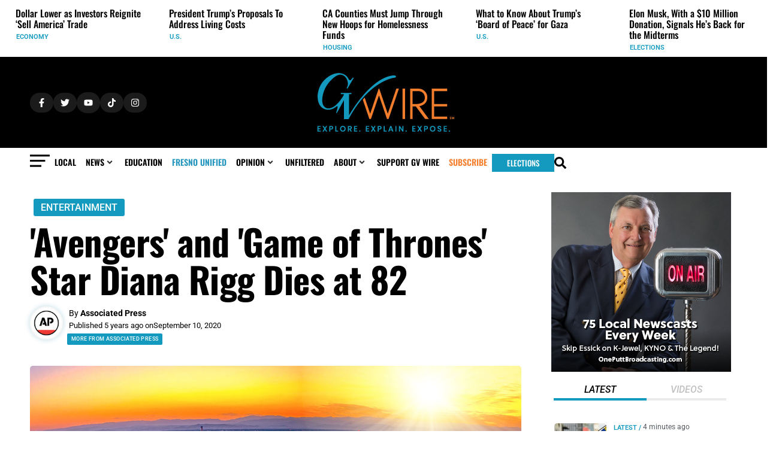

--- FILE ---
content_type: text/css; charset=UTF-8
request_url: https://gvwire.com/wp-content/uploads/elementor/css/post-25840.css?ver=1768256109
body_size: 383
content:
.elementor-25840 .elementor-element.elementor-element-43ae428{--display:flex;--flex-direction:column;--container-widget-width:100%;--container-widget-height:initial;--container-widget-flex-grow:0;--container-widget-align-self:initial;--flex-wrap-mobile:wrap;--gap:0px 0px;--row-gap:0px;--column-gap:0px;--margin-top:0px;--margin-bottom:0px;--margin-left:0px;--margin-right:0px;--padding-top:0px;--padding-bottom:0px;--padding-left:0px;--padding-right:0px;}.elementor-25840 .elementor-element.elementor-element-43ae428.e-con{--align-self:flex-start;}.elementor-25840 .elementor-element.elementor-element-4770731{--display:flex;--flex-direction:row;--container-widget-width:initial;--container-widget-height:100%;--container-widget-flex-grow:1;--container-widget-align-self:stretch;--flex-wrap-mobile:wrap;--margin-top:0px;--margin-bottom:0px;--margin-left:0px;--margin-right:0px;--padding-top:0px;--padding-bottom:0px;--padding-left:0px;--padding-right:0px;}.elementor-25840 .elementor-element.elementor-element-4555be8{--display:flex;--min-height:15px;--flex-direction:column;--container-widget-width:calc( ( 1 - var( --container-widget-flex-grow ) ) * 100% );--container-widget-height:initial;--container-widget-flex-grow:0;--container-widget-align-self:initial;--flex-wrap-mobile:wrap;--justify-content:flex-start;--align-items:flex-start;--margin-top:5px;--margin-bottom:0px;--margin-left:0px;--margin-right:0px;--padding-top:0px;--padding-bottom:0px;--padding-left:0px;--padding-right:0px;}.elementor-25840 .elementor-element.elementor-element-4555be8.e-con{--align-self:flex-start;--flex-grow:0;--flex-shrink:0;}.elementor-25840 .elementor-element.elementor-element-692434d{--display:flex;--flex-direction:column;--container-widget-width:100%;--container-widget-height:initial;--container-widget-flex-grow:0;--container-widget-align-self:initial;--flex-wrap-mobile:wrap;}.elementor-widget-heading .elementor-heading-title{font-family:var( --e-global-typography-primary-font-family ), Roboto;font-weight:var( --e-global-typography-primary-font-weight );color:var( --e-global-color-primary );}.elementor-25840 .elementor-element.elementor-element-3fd8f22{width:auto;max-width:auto;}.elementor-25840 .elementor-element.elementor-element-3fd8f22 > .elementor-widget-container{margin:0px 0px 0px 0px;}.elementor-25840 .elementor-element.elementor-element-3fd8f22 .elementor-heading-title{font-family:"Roboto", Roboto;font-size:12px;font-weight:600;color:var( --e-global-color-primary );}.elementor-25840 .elementor-element.elementor-element-87abd43{--display:flex;--flex-direction:row;--container-widget-width:initial;--container-widget-height:100%;--container-widget-flex-grow:1;--container-widget-align-self:stretch;--flex-wrap-mobile:wrap;--gap:0px 0px;--row-gap:0px;--column-gap:0px;--background-transition:0.3s;--border-radius:10px 10px 10px 10px;--margin-top:-5px;--margin-bottom:0px;--margin-left:0px;--margin-right:0px;--padding-top:0px;--padding-bottom:0px;--padding-left:0px;--padding-right:0px;}.elementor-25840 .elementor-element.elementor-element-f72247a{--display:flex;--flex-direction:column;--container-widget-width:calc( ( 1 - var( --container-widget-flex-grow ) ) * 100% );--container-widget-height:initial;--container-widget-flex-grow:0;--container-widget-align-self:initial;--flex-wrap-mobile:wrap;--justify-content:flex-start;--align-items:flex-start;--margin-top:5px;--margin-bottom:0px;--margin-left:0px;--margin-right:0px;--padding-top:0px;--padding-bottom:0px;--padding-left:0px;--padding-right:0px;}.elementor-25840 .elementor-element.elementor-element-f72247a.e-con{--align-self:flex-start;--flex-grow:0;--flex-shrink:0;}.elementor-widget-icon.elementor-view-stacked .elementor-icon{background-color:var( --e-global-color-primary );}.elementor-widget-icon.elementor-view-framed .elementor-icon, .elementor-widget-icon.elementor-view-default .elementor-icon{color:var( --e-global-color-primary );border-color:var( --e-global-color-primary );}.elementor-widget-icon.elementor-view-framed .elementor-icon, .elementor-widget-icon.elementor-view-default .elementor-icon svg{fill:var( --e-global-color-primary );}.elementor-25840 .elementor-element.elementor-element-3979f09 .elementor-icon-wrapper{text-align:center;}.elementor-25840 .elementor-element.elementor-element-3979f09.elementor-view-stacked .elementor-icon{background-color:#E6E6E6;}.elementor-25840 .elementor-element.elementor-element-3979f09.elementor-view-framed .elementor-icon, .elementor-25840 .elementor-element.elementor-element-3979f09.elementor-view-default .elementor-icon{color:#E6E6E6;border-color:#E6E6E6;}.elementor-25840 .elementor-element.elementor-element-3979f09.elementor-view-framed .elementor-icon, .elementor-25840 .elementor-element.elementor-element-3979f09.elementor-view-default .elementor-icon svg{fill:#E6E6E6;}.elementor-25840 .elementor-element.elementor-element-3979f09 .elementor-icon{font-size:39px;}.elementor-25840 .elementor-element.elementor-element-3979f09 .elementor-icon svg{height:39px;}.elementor-25840 .elementor-element.elementor-element-9ef9f4a{--display:flex;--flex-direction:column;--container-widget-width:100%;--container-widget-height:initial;--container-widget-flex-grow:0;--container-widget-align-self:initial;--flex-wrap-mobile:wrap;}.elementor-25840 .elementor-element.elementor-element-452da3c > .elementor-widget-container{margin:0px 0px 0px 0px;padding:0px 0px 0px 0px;}.elementor-25840 .elementor-element.elementor-element-452da3c.elementor-element{--align-self:flex-start;--order:99999 /* order end hack */;}.elementor-25840 .elementor-element.elementor-element-452da3c{text-align:left;}.elementor-25840 .elementor-element.elementor-element-452da3c .elementor-heading-title{font-family:"Oswald", Roboto;font-size:20px;font-weight:500;line-height:24px;color:var( --e-global-color-primary );}.jet-listing-item.single-jet-engine.elementor-page-25840 > .elementor{width:375px;margin-left:auto;margin-right:auto;}@media(max-width:767px){.elementor-25840 .elementor-element.elementor-element-f72247a{--width:10%;--align-items:center;--container-widget-width:calc( ( 1 - var( --container-widget-flex-grow ) ) * 100% );}.elementor-25840 .elementor-element.elementor-element-9ef9f4a{--width:100%;}}@media(min-width:768px){.elementor-25840 .elementor-element.elementor-element-4770731{--width:100%;}.elementor-25840 .elementor-element.elementor-element-4555be8{--width:5.4%;}.elementor-25840 .elementor-element.elementor-element-692434d{--width:85%;}.elementor-25840 .elementor-element.elementor-element-f72247a{--width:10.467%;}.elementor-25840 .elementor-element.elementor-element-9ef9f4a{--width:85%;}}

--- FILE ---
content_type: text/css; charset=UTF-8
request_url: https://gvwire.com/wp-content/uploads/elementor/css/post-27336.css?ver=1768256109
body_size: 73
content:
.elementor-27336 .elementor-element.elementor-element-ab52421{--display:flex;--flex-direction:row;--container-widget-width:calc( ( 1 - var( --container-widget-flex-grow ) ) * 100% );--container-widget-height:100%;--container-widget-flex-grow:1;--container-widget-align-self:stretch;--flex-wrap-mobile:wrap;--align-items:center;--gap:0px 0px;--row-gap:0px;--column-gap:0px;--margin-top:0px;--margin-bottom:0px;--margin-left:0px;--margin-right:0px;}.elementor-widget-image .widget-image-caption{color:var( --e-global-color-text );font-family:var( --e-global-typography-text-font-family ), Roboto;font-weight:var( --e-global-typography-text-font-weight );}.elementor-27336 .elementor-element.elementor-element-8875906{width:auto;max-width:auto;}.elementor-27336 .elementor-element.elementor-element-8875906 > .elementor-widget-container{margin:0px 0px 0px 0px;padding:0px 0px 0px 0px;border-radius:100px 100px 100px 100px;box-shadow:0px 0px 10px 0px rgba(9.752826086956517, 114.99707844990554, 154.70000000000002, 0.28);}.elementor-27336 .elementor-element.elementor-element-8875906.elementor-element{--align-self:flex-start;--flex-grow:0;--flex-shrink:0;}.elementor-27336 .elementor-element.elementor-element-8875906 img{width:75px;max-width:75px;height:75px;object-fit:contain;object-position:center center;border-style:solid;border-width:2px 2px 2px 2px;border-color:#F7F7F7;border-radius:100px 100px 100px 100px;}.elementor-27336 .elementor-element.elementor-element-461b74c{width:auto;max-width:auto;}.elementor-27336 .elementor-element.elementor-element-461b74c > .elementor-widget-container{margin:-15px 0px 0px 10px;}.elementor-27336 .elementor-element.elementor-element-461b74c .jet-listing-dynamic-field__content{color:var( --e-global-color-primary );font-family:"Roboto", Roboto;font-size:18px;font-weight:500;text-align:left;}.elementor-27336 .elementor-element.elementor-element-461b74c .jet-listing-dynamic-field .jet-listing-dynamic-field__inline-wrap{width:auto;}.elementor-27336 .elementor-element.elementor-element-461b74c .jet-listing-dynamic-field .jet-listing-dynamic-field__content{width:auto;}.elementor-27336 .elementor-element.elementor-element-461b74c .jet-listing-dynamic-field{justify-content:flex-start;}.elementor-27336 .elementor-element.elementor-element-37022ff{width:auto;max-width:auto;}.elementor-27336 .elementor-element.elementor-element-37022ff > .elementor-widget-container{margin:-15px 0px 0px 3px;}.elementor-27336 .elementor-element.elementor-element-37022ff.elementor-element{--flex-grow:1;--flex-shrink:0;}.elementor-27336 .elementor-element.elementor-element-37022ff .jet-listing-dynamic-field__content{color:var( --e-global-color-primary );font-family:"Roboto", Roboto;font-size:18px;font-weight:500;text-align:left;}.elementor-27336 .elementor-element.elementor-element-37022ff .jet-listing-dynamic-field .jet-listing-dynamic-field__inline-wrap{width:auto;}.elementor-27336 .elementor-element.elementor-element-37022ff .jet-listing-dynamic-field .jet-listing-dynamic-field__content{width:auto;}.elementor-27336 .elementor-element.elementor-element-37022ff .jet-listing-dynamic-field{justify-content:flex-start;}.elementor-27336 .elementor-element.elementor-element-3d17f7b{--display:flex;--flex-direction:column;--container-widget-width:100%;--container-widget-height:initial;--container-widget-flex-grow:0;--container-widget-align-self:initial;--flex-wrap-mobile:wrap;--gap:0px 0px;--row-gap:0px;--column-gap:0px;}.elementor-27336 .elementor-element.elementor-element-6c94370 .jet-listing-dynamic-field__content{color:var( --e-global-color-text );font-family:"Roboto", Roboto;font-size:12px;text-align:left;}.elementor-27336 .elementor-element.elementor-element-6c94370 .jet-listing-dynamic-field .jet-listing-dynamic-field__inline-wrap{width:auto;}.elementor-27336 .elementor-element.elementor-element-6c94370 .jet-listing-dynamic-field .jet-listing-dynamic-field__content{width:auto;}.elementor-27336 .elementor-element.elementor-element-6c94370 .jet-listing-dynamic-field{justify-content:flex-start;}@media(max-width:767px){.elementor-27336 .elementor-element.elementor-element-8875906 img{width:100%;max-width:100%;height:50px;}.elementor-27336 .elementor-element.elementor-element-461b74c .jet-listing-dynamic-field__content{font-size:14px;}.elementor-27336 .elementor-element.elementor-element-37022ff .jet-listing-dynamic-field__content{font-size:14px;}.elementor-27336 .elementor-element.elementor-element-6c94370 .jet-listing-dynamic-field__content{font-size:12px;}}